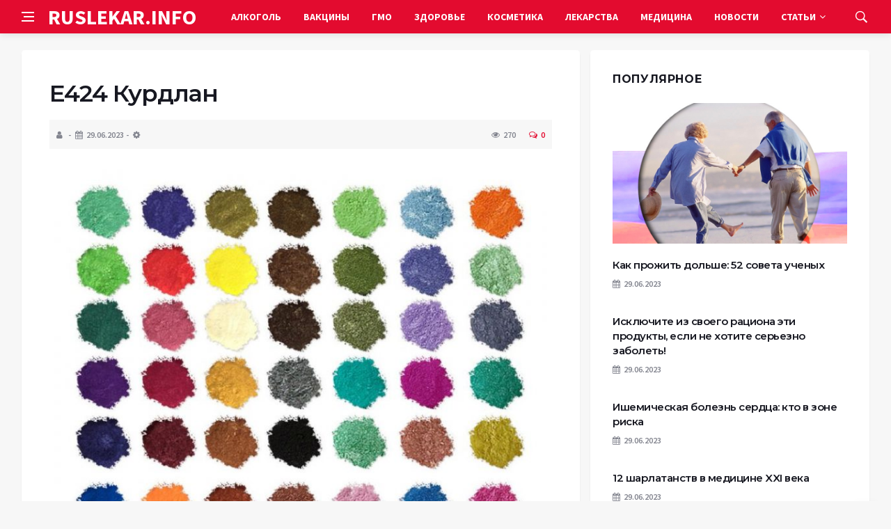

--- FILE ---
content_type: text/html; charset=UTF-8
request_url: https://ruslekar.info/E424-Kurdlan-1390.html
body_size: 12636
content:
<!DOCTYPE html>
<html lang="ru-RU">
<head>
	<meta charset="UTF-8">
	<meta http-equiv="X-UA-Compatible" content="IE=edge">
    <meta name="viewport" content="width=device-width, initial-scale=1, shrink-to-fit=no" />
	<!--[if lt IE 9]>
	<script src="//html5shiv.googlecode.com/svn/trunk/html5.js"></script>
	<![endif]-->
	<title>E424 Курдлан &#8212; Новости медицины: вред медицины, прививок, ГМО</title>
<meta name='robots' content='max-image-preview:large' />
<style id='wp-img-auto-sizes-contain-inline-css' type='text/css'>
img:is([sizes=auto i],[sizes^="auto," i]){contain-intrinsic-size:3000px 1500px}
/*# sourceURL=wp-img-auto-sizes-contain-inline-css */
</style>
<style id='wp-block-library-inline-css' type='text/css'>
:root{--wp-block-synced-color:#7a00df;--wp-block-synced-color--rgb:122,0,223;--wp-bound-block-color:var(--wp-block-synced-color);--wp-editor-canvas-background:#ddd;--wp-admin-theme-color:#007cba;--wp-admin-theme-color--rgb:0,124,186;--wp-admin-theme-color-darker-10:#006ba1;--wp-admin-theme-color-darker-10--rgb:0,107,160.5;--wp-admin-theme-color-darker-20:#005a87;--wp-admin-theme-color-darker-20--rgb:0,90,135;--wp-admin-border-width-focus:2px}@media (min-resolution:192dpi){:root{--wp-admin-border-width-focus:1.5px}}.wp-element-button{cursor:pointer}:root .has-very-light-gray-background-color{background-color:#eee}:root .has-very-dark-gray-background-color{background-color:#313131}:root .has-very-light-gray-color{color:#eee}:root .has-very-dark-gray-color{color:#313131}:root .has-vivid-green-cyan-to-vivid-cyan-blue-gradient-background{background:linear-gradient(135deg,#00d084,#0693e3)}:root .has-purple-crush-gradient-background{background:linear-gradient(135deg,#34e2e4,#4721fb 50%,#ab1dfe)}:root .has-hazy-dawn-gradient-background{background:linear-gradient(135deg,#faaca8,#dad0ec)}:root .has-subdued-olive-gradient-background{background:linear-gradient(135deg,#fafae1,#67a671)}:root .has-atomic-cream-gradient-background{background:linear-gradient(135deg,#fdd79a,#004a59)}:root .has-nightshade-gradient-background{background:linear-gradient(135deg,#330968,#31cdcf)}:root .has-midnight-gradient-background{background:linear-gradient(135deg,#020381,#2874fc)}:root{--wp--preset--font-size--normal:16px;--wp--preset--font-size--huge:42px}.has-regular-font-size{font-size:1em}.has-larger-font-size{font-size:2.625em}.has-normal-font-size{font-size:var(--wp--preset--font-size--normal)}.has-huge-font-size{font-size:var(--wp--preset--font-size--huge)}.has-text-align-center{text-align:center}.has-text-align-left{text-align:left}.has-text-align-right{text-align:right}.has-fit-text{white-space:nowrap!important}#end-resizable-editor-section{display:none}.aligncenter{clear:both}.items-justified-left{justify-content:flex-start}.items-justified-center{justify-content:center}.items-justified-right{justify-content:flex-end}.items-justified-space-between{justify-content:space-between}.screen-reader-text{border:0;clip-path:inset(50%);height:1px;margin:-1px;overflow:hidden;padding:0;position:absolute;width:1px;word-wrap:normal!important}.screen-reader-text:focus{background-color:#ddd;clip-path:none;color:#444;display:block;font-size:1em;height:auto;left:5px;line-height:normal;padding:15px 23px 14px;text-decoration:none;top:5px;width:auto;z-index:100000}html :where(.has-border-color){border-style:solid}html :where([style*=border-top-color]){border-top-style:solid}html :where([style*=border-right-color]){border-right-style:solid}html :where([style*=border-bottom-color]){border-bottom-style:solid}html :where([style*=border-left-color]){border-left-style:solid}html :where([style*=border-width]){border-style:solid}html :where([style*=border-top-width]){border-top-style:solid}html :where([style*=border-right-width]){border-right-style:solid}html :where([style*=border-bottom-width]){border-bottom-style:solid}html :where([style*=border-left-width]){border-left-style:solid}html :where(img[class*=wp-image-]){height:auto;max-width:100%}:where(figure){margin:0 0 1em}html :where(.is-position-sticky){--wp-admin--admin-bar--position-offset:var(--wp-admin--admin-bar--height,0px)}@media screen and (max-width:600px){html :where(.is-position-sticky){--wp-admin--admin-bar--position-offset:0px}}

/*# sourceURL=wp-block-library-inline-css */
</style><style id='global-styles-inline-css' type='text/css'>
:root{--wp--preset--aspect-ratio--square: 1;--wp--preset--aspect-ratio--4-3: 4/3;--wp--preset--aspect-ratio--3-4: 3/4;--wp--preset--aspect-ratio--3-2: 3/2;--wp--preset--aspect-ratio--2-3: 2/3;--wp--preset--aspect-ratio--16-9: 16/9;--wp--preset--aspect-ratio--9-16: 9/16;--wp--preset--color--black: #000000;--wp--preset--color--cyan-bluish-gray: #abb8c3;--wp--preset--color--white: #ffffff;--wp--preset--color--pale-pink: #f78da7;--wp--preset--color--vivid-red: #cf2e2e;--wp--preset--color--luminous-vivid-orange: #ff6900;--wp--preset--color--luminous-vivid-amber: #fcb900;--wp--preset--color--light-green-cyan: #7bdcb5;--wp--preset--color--vivid-green-cyan: #00d084;--wp--preset--color--pale-cyan-blue: #8ed1fc;--wp--preset--color--vivid-cyan-blue: #0693e3;--wp--preset--color--vivid-purple: #9b51e0;--wp--preset--gradient--vivid-cyan-blue-to-vivid-purple: linear-gradient(135deg,rgb(6,147,227) 0%,rgb(155,81,224) 100%);--wp--preset--gradient--light-green-cyan-to-vivid-green-cyan: linear-gradient(135deg,rgb(122,220,180) 0%,rgb(0,208,130) 100%);--wp--preset--gradient--luminous-vivid-amber-to-luminous-vivid-orange: linear-gradient(135deg,rgb(252,185,0) 0%,rgb(255,105,0) 100%);--wp--preset--gradient--luminous-vivid-orange-to-vivid-red: linear-gradient(135deg,rgb(255,105,0) 0%,rgb(207,46,46) 100%);--wp--preset--gradient--very-light-gray-to-cyan-bluish-gray: linear-gradient(135deg,rgb(238,238,238) 0%,rgb(169,184,195) 100%);--wp--preset--gradient--cool-to-warm-spectrum: linear-gradient(135deg,rgb(74,234,220) 0%,rgb(151,120,209) 20%,rgb(207,42,186) 40%,rgb(238,44,130) 60%,rgb(251,105,98) 80%,rgb(254,248,76) 100%);--wp--preset--gradient--blush-light-purple: linear-gradient(135deg,rgb(255,206,236) 0%,rgb(152,150,240) 100%);--wp--preset--gradient--blush-bordeaux: linear-gradient(135deg,rgb(254,205,165) 0%,rgb(254,45,45) 50%,rgb(107,0,62) 100%);--wp--preset--gradient--luminous-dusk: linear-gradient(135deg,rgb(255,203,112) 0%,rgb(199,81,192) 50%,rgb(65,88,208) 100%);--wp--preset--gradient--pale-ocean: linear-gradient(135deg,rgb(255,245,203) 0%,rgb(182,227,212) 50%,rgb(51,167,181) 100%);--wp--preset--gradient--electric-grass: linear-gradient(135deg,rgb(202,248,128) 0%,rgb(113,206,126) 100%);--wp--preset--gradient--midnight: linear-gradient(135deg,rgb(2,3,129) 0%,rgb(40,116,252) 100%);--wp--preset--font-size--small: 13px;--wp--preset--font-size--medium: 20px;--wp--preset--font-size--large: 36px;--wp--preset--font-size--x-large: 42px;--wp--preset--spacing--20: 0.44rem;--wp--preset--spacing--30: 0.67rem;--wp--preset--spacing--40: 1rem;--wp--preset--spacing--50: 1.5rem;--wp--preset--spacing--60: 2.25rem;--wp--preset--spacing--70: 3.38rem;--wp--preset--spacing--80: 5.06rem;--wp--preset--shadow--natural: 6px 6px 9px rgba(0, 0, 0, 0.2);--wp--preset--shadow--deep: 12px 12px 50px rgba(0, 0, 0, 0.4);--wp--preset--shadow--sharp: 6px 6px 0px rgba(0, 0, 0, 0.2);--wp--preset--shadow--outlined: 6px 6px 0px -3px rgb(255, 255, 255), 6px 6px rgb(0, 0, 0);--wp--preset--shadow--crisp: 6px 6px 0px rgb(0, 0, 0);}:where(.is-layout-flex){gap: 0.5em;}:where(.is-layout-grid){gap: 0.5em;}body .is-layout-flex{display: flex;}.is-layout-flex{flex-wrap: wrap;align-items: center;}.is-layout-flex > :is(*, div){margin: 0;}body .is-layout-grid{display: grid;}.is-layout-grid > :is(*, div){margin: 0;}:where(.wp-block-columns.is-layout-flex){gap: 2em;}:where(.wp-block-columns.is-layout-grid){gap: 2em;}:where(.wp-block-post-template.is-layout-flex){gap: 1.25em;}:where(.wp-block-post-template.is-layout-grid){gap: 1.25em;}.has-black-color{color: var(--wp--preset--color--black) !important;}.has-cyan-bluish-gray-color{color: var(--wp--preset--color--cyan-bluish-gray) !important;}.has-white-color{color: var(--wp--preset--color--white) !important;}.has-pale-pink-color{color: var(--wp--preset--color--pale-pink) !important;}.has-vivid-red-color{color: var(--wp--preset--color--vivid-red) !important;}.has-luminous-vivid-orange-color{color: var(--wp--preset--color--luminous-vivid-orange) !important;}.has-luminous-vivid-amber-color{color: var(--wp--preset--color--luminous-vivid-amber) !important;}.has-light-green-cyan-color{color: var(--wp--preset--color--light-green-cyan) !important;}.has-vivid-green-cyan-color{color: var(--wp--preset--color--vivid-green-cyan) !important;}.has-pale-cyan-blue-color{color: var(--wp--preset--color--pale-cyan-blue) !important;}.has-vivid-cyan-blue-color{color: var(--wp--preset--color--vivid-cyan-blue) !important;}.has-vivid-purple-color{color: var(--wp--preset--color--vivid-purple) !important;}.has-black-background-color{background-color: var(--wp--preset--color--black) !important;}.has-cyan-bluish-gray-background-color{background-color: var(--wp--preset--color--cyan-bluish-gray) !important;}.has-white-background-color{background-color: var(--wp--preset--color--white) !important;}.has-pale-pink-background-color{background-color: var(--wp--preset--color--pale-pink) !important;}.has-vivid-red-background-color{background-color: var(--wp--preset--color--vivid-red) !important;}.has-luminous-vivid-orange-background-color{background-color: var(--wp--preset--color--luminous-vivid-orange) !important;}.has-luminous-vivid-amber-background-color{background-color: var(--wp--preset--color--luminous-vivid-amber) !important;}.has-light-green-cyan-background-color{background-color: var(--wp--preset--color--light-green-cyan) !important;}.has-vivid-green-cyan-background-color{background-color: var(--wp--preset--color--vivid-green-cyan) !important;}.has-pale-cyan-blue-background-color{background-color: var(--wp--preset--color--pale-cyan-blue) !important;}.has-vivid-cyan-blue-background-color{background-color: var(--wp--preset--color--vivid-cyan-blue) !important;}.has-vivid-purple-background-color{background-color: var(--wp--preset--color--vivid-purple) !important;}.has-black-border-color{border-color: var(--wp--preset--color--black) !important;}.has-cyan-bluish-gray-border-color{border-color: var(--wp--preset--color--cyan-bluish-gray) !important;}.has-white-border-color{border-color: var(--wp--preset--color--white) !important;}.has-pale-pink-border-color{border-color: var(--wp--preset--color--pale-pink) !important;}.has-vivid-red-border-color{border-color: var(--wp--preset--color--vivid-red) !important;}.has-luminous-vivid-orange-border-color{border-color: var(--wp--preset--color--luminous-vivid-orange) !important;}.has-luminous-vivid-amber-border-color{border-color: var(--wp--preset--color--luminous-vivid-amber) !important;}.has-light-green-cyan-border-color{border-color: var(--wp--preset--color--light-green-cyan) !important;}.has-vivid-green-cyan-border-color{border-color: var(--wp--preset--color--vivid-green-cyan) !important;}.has-pale-cyan-blue-border-color{border-color: var(--wp--preset--color--pale-cyan-blue) !important;}.has-vivid-cyan-blue-border-color{border-color: var(--wp--preset--color--vivid-cyan-blue) !important;}.has-vivid-purple-border-color{border-color: var(--wp--preset--color--vivid-purple) !important;}.has-vivid-cyan-blue-to-vivid-purple-gradient-background{background: var(--wp--preset--gradient--vivid-cyan-blue-to-vivid-purple) !important;}.has-light-green-cyan-to-vivid-green-cyan-gradient-background{background: var(--wp--preset--gradient--light-green-cyan-to-vivid-green-cyan) !important;}.has-luminous-vivid-amber-to-luminous-vivid-orange-gradient-background{background: var(--wp--preset--gradient--luminous-vivid-amber-to-luminous-vivid-orange) !important;}.has-luminous-vivid-orange-to-vivid-red-gradient-background{background: var(--wp--preset--gradient--luminous-vivid-orange-to-vivid-red) !important;}.has-very-light-gray-to-cyan-bluish-gray-gradient-background{background: var(--wp--preset--gradient--very-light-gray-to-cyan-bluish-gray) !important;}.has-cool-to-warm-spectrum-gradient-background{background: var(--wp--preset--gradient--cool-to-warm-spectrum) !important;}.has-blush-light-purple-gradient-background{background: var(--wp--preset--gradient--blush-light-purple) !important;}.has-blush-bordeaux-gradient-background{background: var(--wp--preset--gradient--blush-bordeaux) !important;}.has-luminous-dusk-gradient-background{background: var(--wp--preset--gradient--luminous-dusk) !important;}.has-pale-ocean-gradient-background{background: var(--wp--preset--gradient--pale-ocean) !important;}.has-electric-grass-gradient-background{background: var(--wp--preset--gradient--electric-grass) !important;}.has-midnight-gradient-background{background: var(--wp--preset--gradient--midnight) !important;}.has-small-font-size{font-size: var(--wp--preset--font-size--small) !important;}.has-medium-font-size{font-size: var(--wp--preset--font-size--medium) !important;}.has-large-font-size{font-size: var(--wp--preset--font-size--large) !important;}.has-x-large-font-size{font-size: var(--wp--preset--font-size--x-large) !important;}
/*# sourceURL=global-styles-inline-css */
</style>

<style id='classic-theme-styles-inline-css' type='text/css'>
/*! This file is auto-generated */
.wp-block-button__link{color:#fff;background-color:#32373c;border-radius:9999px;box-shadow:none;text-decoration:none;padding:calc(.667em + 2px) calc(1.333em + 2px);font-size:1.125em}.wp-block-file__button{background:#32373c;color:#fff;text-decoration:none}
/*# sourceURL=/wp-includes/css/classic-themes.min.css */
</style>
<link rel='stylesheet' id='bs-css' href='https://ruslekar.info/wp-content/themes/Default/css/bootstrap.min.css?ver=6.9' type='text/css' media='all' />
<link rel='stylesheet' id='main-css' href='https://ruslekar.info/wp-content/themes/Default/css/style.css?1769022903&#038;ver=6.9' type='text/css' media='all' />
<link rel='stylesheet' id='en-css' href='https://ruslekar.info/wp-content/themes/Default/css/engine.css?1769022903&#038;ver=6.9' type='text/css' media='all' />
<link rel='stylesheet' id='fc-css' href='https://ruslekar.info/wp-content/themes/Default/css/font-icons.css?ver=6.9' type='text/css' media='all' />
<link rel='stylesheet' id='aw-css' href='//maxcdn_bootstrapcdn_com/font-awesome/4_7_0/css/font-awesome_min_cssver=4.7.0&#038;ver=6.9' type='text/css' media='all' />
<link rel="canonical" href="https://ruslekar.info/e424-kurdlan-1390.html" />
	   <link href='https://fonts.googleapis.com/css?family=Montserrat:400,600,700%7CSource+Sans+Pro:400,600,700' rel='stylesheet'>
	
  
<!-- Yandex.RTB -->
<script>window.yaContextCb=window.yaContextCb||[]</script>
<script src="https://yandex.ru/ads/system/context.js" async></script>

</head>

<body class="wp-singular post-template-default single single-post postid-26384 single-format-standard wp-theme-Default bg-light style-default style-rounded">
<div class="content-overlay"></div>

<header class="sidenav" id="sidenav">
	<div class="sidenav__close">
		<button class="sidenav__close-button" id="sidenav__close-button" aria-label="закрыть"><i class="ui-close sidenav__close-icon"></i></button>
	</div>
	<nav class="sidenav__menu-container">
		<ul id="top-nav-ul" class="sidenav__menu slide-menu" role="menubar"><li id="menu-item-18548" class="menu-item menu-item-type-taxonomy menu-item-object-category menu-item-18548"><a href="https://ruslekar.info/category/alkogol">Алкоголь</a></li>
<li id="menu-item-18550" class="menu-item menu-item-type-taxonomy menu-item-object-category menu-item-18550"><a href="https://ruslekar.info/category/vaktsini">Вакцины</a></li>
<li id="menu-item-18551" class="menu-item menu-item-type-taxonomy menu-item-object-category menu-item-18551"><a href="https://ruslekar.info/category/gmo">ГМО</a></li>
<li id="menu-item-18552" class="menu-item menu-item-type-taxonomy menu-item-object-category menu-item-18552"><a href="https://ruslekar.info/category/health">Здоровье</a></li>
<li id="menu-item-18554" class="menu-item menu-item-type-taxonomy menu-item-object-category menu-item-18554"><a href="https://ruslekar.info/category/kosmetika">Косметика</a></li>
<li id="menu-item-18556" class="menu-item menu-item-type-taxonomy menu-item-object-category menu-item-18556"><a href="https://ruslekar.info/category/lekarstva">Лекарства</a></li>
<li id="menu-item-18557" class="menu-item menu-item-type-taxonomy menu-item-object-category menu-item-18557"><a href="https://ruslekar.info/category/meditsina-html">Медицина</a></li>
<li id="menu-item-18558" class="menu-item menu-item-type-taxonomy menu-item-object-category menu-item-18558"><a href="https://ruslekar.info/category/news">Новости</a></li>
<li id="menu-item-18562" class="menu-item menu-item-type-custom menu-item-object-custom menu-item-has-children dropdown show-on-hover menu-item-18562"><a href="#">Статьи <b class="caret"><i class="fa fa-angle-down" aria-hidden="true"></i></b></a>
<ul class="dropdown-menu">
	<li id="menu-item-18553" class="menu-item menu-item-type-taxonomy menu-item-object-category menu-item-18553"><a href="https://ruslekar.info/category/books">Книги</a></li>
	<li id="menu-item-18555" class="menu-item menu-item-type-taxonomy menu-item-object-category menu-item-18555"><a href="https://ruslekar.info/category/kurenie">Курение</a></li>
	<li id="menu-item-18560" class="menu-item menu-item-type-taxonomy menu-item-object-category current-post-ancestor current-menu-parent current-post-parent menu-item-18560"><a href="https://ruslekar.info/category/pishhevye-dobavki">Пищевые добавки</a></li>
	<li id="menu-item-18559" class="menu-item menu-item-type-taxonomy menu-item-object-category menu-item-18559"><a href="https://ruslekar.info/category/opasnaya-eda">Опасная Еда</a></li>
</ul>
</li>
</ul>	</nav>




</header>

<main class="main oh" id="main">
	<header class="nav">
		<div class="nav__holder nav--sticky">
			<div class="container relative">
				<div class="flex-parent">
					<button class="nav-icon-toggle" id="nav-icon-toggle" aria-label="Open side menu">
					<span class="nav-icon-toggle__box"><span class="nav-icon-toggle__inner"></span></span>
					</button> 
					<a href="/" class="logo" style="color: #fff;"><div id="custom_html-5" class="widget_text header-2 widget widget_custom_html"><div class="textwidget custom-html-widget">RUSLEKAR.INFO</div></div>
</a>
					<nav class="flex-child nav__wrap main-menu">

<ul id="top-nav-ul" class="nav__menu top-menu" role="menubar"><li class="menu-item menu-item-type-taxonomy menu-item-object-category menu-item-18548"><a href="https://ruslekar.info/category/alkogol">Алкоголь</a></li>
<li class="menu-item menu-item-type-taxonomy menu-item-object-category menu-item-18550"><a href="https://ruslekar.info/category/vaktsini">Вакцины</a></li>
<li class="menu-item menu-item-type-taxonomy menu-item-object-category menu-item-18551"><a href="https://ruslekar.info/category/gmo">ГМО</a></li>
<li class="menu-item menu-item-type-taxonomy menu-item-object-category menu-item-18552"><a href="https://ruslekar.info/category/health">Здоровье</a></li>
<li class="menu-item menu-item-type-taxonomy menu-item-object-category menu-item-18554"><a href="https://ruslekar.info/category/kosmetika">Косметика</a></li>
<li class="menu-item menu-item-type-taxonomy menu-item-object-category menu-item-18556"><a href="https://ruslekar.info/category/lekarstva">Лекарства</a></li>
<li class="menu-item menu-item-type-taxonomy menu-item-object-category menu-item-18557"><a href="https://ruslekar.info/category/meditsina-html">Медицина</a></li>
<li class="menu-item menu-item-type-taxonomy menu-item-object-category menu-item-18558"><a href="https://ruslekar.info/category/news">Новости</a></li>
<li class="menu-item menu-item-type-custom menu-item-object-custom menu-item-has-children dropdown show-on-hover menu-item-18562"><a href="#">Статьи <b class="caret"><i class="fa fa-angle-down" aria-hidden="true"></i></b></a>
<ul class="dropdown-menu">
	<li class="menu-item menu-item-type-taxonomy menu-item-object-category menu-item-18553"><a href="https://ruslekar.info/category/books">Книги</a></li>
	<li class="menu-item menu-item-type-taxonomy menu-item-object-category menu-item-18555"><a href="https://ruslekar.info/category/kurenie">Курение</a></li>
	<li class="menu-item menu-item-type-taxonomy menu-item-object-category current-post-ancestor current-menu-parent current-post-parent menu-item-18560"><a href="https://ruslekar.info/category/pishhevye-dobavki">Пищевые добавки</a></li>
	<li class="menu-item menu-item-type-taxonomy menu-item-object-category menu-item-18559"><a href="https://ruslekar.info/category/opasnaya-eda">Опасная Еда</a></li>
</ul>
</li>
</ul>

						
					</nav>
					<div class="nav__right">
						<div class="nav__right-item nav__search">
							<a href="#" class="nav__search-trigger" id="nav__search-trigger"><i class="ui-search nav__search-trigger-icon"></i></a>
                            <div class="nav__search-box" id="nav__search-box">
	<form role="search" method="get" class="nav__search-form" action="https://ruslekar.info/">
	  <input type="text" placeholder="Поиск по сайту ..."  class="nav__search-input" value="" name="s" />					
      <button type="submit" class="search-button btn btn-lg btn-color btn-button"><i class="ui-search nav__search-icon"></i></button>
	</form>
</div>						</div>
					</div>
				</div>
			</div>
		</div>
	</header>
	

	<div class="container">
		<div class="breadcrumbs main-bread">
			<div class="speedbar main-title"><a href="/"><div id="custom_html-4" class="widget_text widget widget_custom_html"><div class="textwidget custom-html-widget"></div></div>
</a></div>
		</div>
	</div>

<div class="container">
 <div class="breadcrumbs">
   <div class="speedbar">
       		
    </div>
  </div>
</div>


<main class="main oh" id="main">
	<div class="main-container container" id="main-container">
	   <div class="row">
		 <div class="col-lg-8 blog__content mb-72">
				
           <div class="content-box">
	         <article class="entry mb-0">
		      <div class="single-post__entry-header entry__header">
			   <h1 class="single-post__entry-title mt-0">E424 Курдлан</h1>
			   <div class="entry__meta-holder" style="background:#f7f7f7;padding:10px">
				 <ul class="entry__meta">
					<li class="entry__meta-date"><i class="fa fa-user"></i></li>
					<li class="entry__meta-date"><i class="fa fa-calendar"></i>29.06.2023</li>
					<li class="entry__meta-date"><i class="fa fa-cog"></i> </li>
				 </ul>
				 <ul class="entry__meta">
					<li class="entry__meta-views"><i class="ui-eye"></i><span>270</span></li>
					<li class="entry__meta-comments"><a href="#com-list"><i class="ui-chat-empty"></i>0</a></li>
				 </ul>
			  </div>
		  </div>

         <!--реклама-->
		            <!--/реклама-->

		 <div class="entry__article-wrap">
			<div class="entry__article">
				<div class="full_story">
                  <!---->
                   <!--реклама в теле поста-->
<p><img fetchpriority="high" decoding="async" src="https://ruslekar.info/wp-content/uploads/2023/06/h009bd20e37de4a6a9ae2f560fb05fd1ch-768x768-1-1-1-1-1.jpg" alt="" width="768" height="768" class="alignnone size-full wp-image-29590" srcset="https://ruslekar.info/wp-content/uploads/2023/06/h009bd20e37de4a6a9ae2f560fb05fd1ch-768x768-1-1-1-1-1.jpg 768w, https://ruslekar.info/wp-content/uploads/2023/06/h009bd20e37de4a6a9ae2f560fb05fd1ch-768x768-1-1-1-1-1-300x300.jpg 300w, https://ruslekar.info/wp-content/uploads/2023/06/h009bd20e37de4a6a9ae2f560fb05fd1ch-768x768-1-1-1-1-1-150x150.jpg 150w" sizes="(max-width: 768px) 100vw, 768px" /></p>
<p>Курдлан (Curdlan, E424) &mdash; высокомолекулярный полимер глюкозы.</p>
<p>Белый порошок без запаха. Химическая формула (C6H10O5)N.</p>
<p>Вырабатывается непатогенными бактериями Alcaligenes faecalis.</p>
<p>Курдлан используется в производстве геля.</p>        
<p>В настоящее время пищевой стабилизатор E424 Курдлан не применяется в  производственных процессах пищевой промышленности. Связано это, в первую  очередь, с химическим составом и свойствами пищевого стабилизатора E424  Курдлан. Органически активное соединение курдлан, входящее в состав  стабилизатора Е424, представляет собой полисахарид или полимер глюкозы.  По своей структуре пищевой стабилизатор E424 Курдлан напоминает белое  порошкообразное вещество.</p>
<p>Пищевой стабилизатор E424 Курдлан причисляют к группе соединений  природного происхождения. В естественной среде обитания курдлан или  стабилизатор Е424 вырабатывают бактерии Alcaligenes faecalis, которые  отнесены к непатогенным видам микроорганизмов. Отличительные свойства  пищевого стабилизатора E424 Курдлан не позволяют использовать химическое  соединение в пищевой промышленности.</p>
<h2><strong>Вред пищевого стабилизатор E424 Курдлан&nbsp;</strong></h2>
<p>Вред пищевого стабилизатор E424 Курдлан имеет настолько серьезные  последствия для человеческого организма, что специалисты приняли решение  об исключении пищевой добавки из списка разрешенных к использованию в  пищевой промышленности химических соединений. В настоящее время пищевой  стабилизатор E424 Курдлан не используют в большинстве мировых  государств.</p>
<p>Однако, до того момента как вред пищевого стабилизатора E424 Курдлан  был научно обоснован и доказан, производители продуктов питания  использовали химическое соединение в качестве загустителя и  формообразователя, т.е. вещества, которое придает готовому изделию  необходимую консистенцию. По своей структуре пищевой стабилизатор E424  Курдлан представляет собой сыпучее порошкообразное вещество, которое не  имеет ярко выраженного вкуса или запаха.</p>
<p>Хотя курдлан не задерживается в организме человека, т.е. не  расщепляется в желудке и не всасывается в кровь, пищевая добавка наносит  существенный урон организму человека. Пищевой стабилизатор E424 Курдлан  не растворяется в водных и спиртосодержащих растворах. Однако вещество  отлично смешивается с щелочами. Пищевой стабилизатор E424 Курдлан  использовали ранее для того, чтобы добиться гелевидной формы готового  изделия.</p>
<p>Несмотря на то, что мировое сообщество единогласно приняло решение об  исключении пищевого стабилизатора E424 Курдлан из состава продукции  продовольственного назначения, некоторые недобросовестные производители  продуктов питания продолжают использовать небезопасное для жизни и  здоровья человека вещество в качестве стабилизатора, укрепляющего, а  также желатинирующего агента и к тому же загустителя.</p>
<p>В результате температурного воздействия и нагревания суспензии,  содержащую в своем составе всего два компонента воду и курдлан до 55С,  раствор изменяет цвет и становится абсолютно прозрачным. При охлаждении  аналогичного раствора образуется гель, который обладает колоссальной  устойчивость к воздействию внешних факторов, что и использовали  производители продуктов питания в производственном процессе.</p>
</p>
                </div>
				<div class="entry__tags clearfixnewline">
                   				</div>
				<script src="https://yastatic.net/share2/share.js"></script>
<div class="ya-share2" style="margin: 35px 0px 0px -25px" data-curtain data-size="l" data-services="vkontakte,facebook,odnoklassniki,telegram,twitter,viber,whatsapp,moimir,linkedin,lj,reddit"></div>			</div>
		</div>

		<!--реклама-->
		        <!--/реклама-->
		
		<nav class="entry-navigation">
			<div class="clearfix">
				<div class="entry-navigation--left">
					<i class="ui-arrow-left"></i>
					<span class="entry-navigation__label">Предыдущая новость</span>
					<div class="entry-navigation__link">
                        <a href="https://ruslekar.info/e429-peptoni-1393.html" rel="prev">E429 Пептоны</a> 
					</div>
				</div>
				<div class="entry-navigation--right">
					<span class="entry-navigation__label">Следующая новость</span>
					<i class="ui-arrow-right"></i>
					<div class="entry-navigation__link">
						<a href="https://ruslekar.info/e1510-etanol-1759.html" rel="next"> E1510 Этанол</a> 
					</div>
				</div>
			</div>
		</nav>

	<section class="section related-posts mt-40 mb-0">
			<div class="title-wrap title-wrap--line title-wrap--pr">
				<h3 class="section-title"><i class="fa fa-random"></i> Вам также может быть интересно</h3>
			</div>
			<div class="column-count-2">


			
          
    <article class="entry thumb--size-1">
	<div class="entry__img-holder thumb__img-holder related_img">
<img src="https://ruslekar.info/wp-content/uploads/2023/06/kisspng-natamycin-food-additive-preservative-nisin-5bf89ea344a6d2.7744649115430201952812.jpg" class="entry__img thumb_cat" alt="E234 Низин" />
		<div class="bottom-gradient"></div>
		<div class="thumb-text-holder">
			<h2 class="thumb-entry-title"><a href="https://ruslekar.info/e234-nizin-904.html">E234 Низин</a></h2>
		</div>
		<a href="https://ruslekar.info/e234-nizin-904.html" class="thumb-url"></a>
	</div>
</article>
          
     
			
          
    <article class="entry thumb--size-1">
	<div class="entry__img-holder thumb__img-holder related_img">
<img src="https://ruslekar.info/wp-content/uploads/2023/06/00-1.jpg" class="entry__img thumb_cat" alt="E175 Золото" />
		<div class="bottom-gradient"></div>
		<div class="thumb-text-holder">
			<h2 class="thumb-entry-title"><a href="https://ruslekar.info/e175-zoloto-793.html">E175 Золото</a></h2>
		</div>
		<a href="https://ruslekar.info/e175-zoloto-793.html" class="thumb-url"></a>
	</div>
</article>
          
     
			
          
    <article class="entry thumb--size-1">
	<div class="entry__img-holder thumb__img-holder related_img">
<img src="https://ruslekar.info/wp-content/uploads/2023/06/c3e009fe3ac8b0b557d26e272e1ce358.jpg" class="entry__img thumb_cat" alt="E181 Таннин" />
		<div class="bottom-gradient"></div>
		<div class="thumb-text-holder">
			<h2 class="thumb-entry-title"><a href="https://ruslekar.info/e181-tannin-795.html">E181 Таннин</a></h2>
		</div>
		<a href="https://ruslekar.info/e181-tannin-795.html" class="thumb-url"></a>
	</div>
</article>
          
     
			
          
    <article class="entry thumb--size-1">
	<div class="entry__img-holder thumb__img-holder related_img">
<img src="https://ruslekar.info/wp-content/uploads/2023/06/s-l400.jpg" class="entry__img thumb_cat" alt="E123 Амарант" />
		<div class="bottom-gradient"></div>
		<div class="thumb-text-holder">
			<h2 class="thumb-entry-title"><a href="https://ruslekar.info/e123-amarant-737.html">E123 Амарант</a></h2>
		</div>
		<a href="https://ruslekar.info/e123-amarant-737.html" class="thumb-url"></a>
	</div>
</article>
          
     
			
          
    <article class="entry thumb--size-1">
	<div class="entry__img-holder thumb__img-holder related_img">
<img src="https://ruslekar.info/wp-content/uploads/2023/06/9f4382100832639.y3jvccw4mtmsnjm2ldg0lda.jpg" class="entry__img thumb_cat" alt="E164 Шафран" />
		<div class="bottom-gradient"></div>
		<div class="thumb-text-holder">
			<h2 class="thumb-entry-title"><a href="https://ruslekar.info/e164-shafran-785.html">E164 Шафран</a></h2>
		</div>
		<a href="https://ruslekar.info/e164-shafran-785.html" class="thumb-url"></a>
	</div>
</article>
          
     
			
          
    <article class="entry thumb--size-1">
	<div class="entry__img-holder thumb__img-holder related_img">
<img src="https://ruslekar.info/wp-content/uploads/2023/06/blobid1566215709802.jpg" class="entry__img thumb_cat" alt="E174 Серебро" />
		<div class="bottom-gradient"></div>
		<div class="thumb-text-holder">
			<h2 class="thumb-entry-title"><a href="https://ruslekar.info/e174-serebro-792.html">E174 Серебро</a></h2>
		</div>
		<a href="https://ruslekar.info/e174-serebro-792.html" class="thumb-url"></a>
	</div>
</article>
          
     
			
          
    <article class="entry thumb--size-1">
	<div class="entry__img-holder thumb__img-holder related_img">
<img src="https://ruslekar.info/wp-content/uploads/2023/06/lutein_molecule_spacefill-2048x661-1.png" class="entry__img thumb_cat" alt="E161b Лютеин" />
		<div class="bottom-gradient"></div>
		<div class="thumb-text-holder">
			<h2 class="thumb-entry-title"><a href="https://ruslekar.info/e161b-lyutein-774.html">E161b Лютеин</a></h2>
		</div>
		<a href="https://ruslekar.info/e161b-lyutein-774.html" class="thumb-url"></a>
	</div>
</article>
          
     
			
          
    <article class="entry thumb--size-1">
	<div class="entry__img-holder thumb__img-holder related_img">
<img src="https://ruslekar.info/wp-content/uploads/2023/06/lycopene.jpg" class="entry__img thumb_cat" alt="E160d Ликопин" />
		<div class="bottom-gradient"></div>
		<div class="thumb-text-holder">
			<h2 class="thumb-entry-title"><a href="https://ruslekar.info/e160d-likopin-765.html">E160d Ликопин</a></h2>
		</div>
		<a href="https://ruslekar.info/e160d-likopin-765.html" class="thumb-url"></a>
	</div>
</article>
          
     
			
          
    <article class="entry thumb--size-1">
	<div class="entry__img-holder thumb__img-holder related_img">
<img src="https://ruslekar.info/wp-content/uploads/2023/06/tartrazin-1.jpg" class="entry__img thumb_cat" alt="E102 Тартразин &#8212; пищевая добавка" />
		<div class="bottom-gradient"></div>
		<div class="thumb-text-holder">
			<h2 class="thumb-entry-title"><a href="https://ruslekar.info/e102-tartrazin-726.html">E102 Тартразин &#8212; пищевая добавка</a></h2>
		</div>
		<a href="https://ruslekar.info/e102-tartrazin-726.html" class="thumb-url"></a>
	</div>
</article>
          
     
			
          
    <article class="entry thumb--size-1">
	<div class="entry__img-holder thumb__img-holder related_img">
<img src="https://ruslekar.info/wp-content/uploads/2023/06/0c313607b370e2b2e023a40ee2180b82.jpeg" class="entry__img thumb_cat" alt="E100 Куркумины" />
		<div class="bottom-gradient"></div>
		<div class="thumb-text-holder">
			<h2 class="thumb-entry-title"><a href="https://ruslekar.info/e100-kurkumini-724.html">E100 Куркумины</a></h2>
		</div>
		<a href="https://ruslekar.info/e100-kurkumini-724.html" class="thumb-url"></a>
	</div>
</article>
          
     
			
          
    <article class="entry thumb--size-1">
	<div class="entry__img-holder thumb__img-holder related_img">
<img src="https://ruslekar.info/wp-content/uploads/2023/06/9024696.jpg" class="entry__img thumb_cat" alt="E140 Хлорофилл" />
		<div class="bottom-gradient"></div>
		<div class="thumb-text-holder">
			<h2 class="thumb-entry-title"><a href="https://ruslekar.info/e140-hlorofill-748.html">E140 Хлорофилл</a></h2>
		</div>
		<a href="https://ruslekar.info/e140-hlorofill-748.html" class="thumb-url"></a>
	</div>
</article>
          
     
			
          
    <article class="entry thumb--size-1">
	<div class="entry__img-holder thumb__img-holder related_img">
<img src="https://ruslekar.info/wp-content/uploads/2023/06/s-l400-1.jpg" class="entry__img thumb_cat" alt="E127 Эритрозин" />
		<div class="bottom-gradient"></div>
		<div class="thumb-text-holder">
			<h2 class="thumb-entry-title"><a href="https://ruslekar.info/e127-eritrozin-740.html">E127 Эритрозин</a></h2>
		</div>
		<a href="https://ruslekar.info/e127-eritrozin-740.html" class="thumb-url"></a>
	</div>
</article>
          
     

			</div>
		</section>  </article>

	   <div class="entry-comments" id="com-list">
		   <div class="title-wrap title-wrap--line">
			<h3 class="section-title"><i class="fa fa-commenting-o"></i> Комментарии 0</h3>
		   </div>
	   </div>
	    <div id="comments">

			<div id="respond" class="comment-respond">
		<h3 id="reply-title" class="comment-reply-title">Оставить комментарий <small><a rel="nofollow" id="cancel-comment-reply-link" href="/E424-Kurdlan-1390.html#respond" style="display:none;">Отменить ответ</a></small></h3><form action="https://ruslekar.info/wp-comments-post.php" method="post" id="commentform" class="comment-form"><p class="comment-notes">Ваш email не будет опубликован.</p><div class="form-group"><label for="comment">Комментарий:</label><textarea class="form-control" id="comment" name="comment" cols="45" rows="8" required></textarea></div><div class="form-group"><label for="author">Имя</label><input class="form-control" id="author" name="author" type="text" value="" size="30" required></div>
<div class="form-group"><label for="email">Email</label><input class="form-control" id="email" name="email" type="email" value="" size="30" required></div>
<p class="comment-form-cookies-consent"><input id="wp-comment-cookies-consent" name="wp-comment-cookies-consent" type="checkbox" value="yes" /> <label for="wp-comment-cookies-consent">Сохранить моё имя, email и адрес сайта в этом браузере для последующих моих комментариев.</label></p>
<p class="form-submit"><input name="submit" type="submit" id="submit" class="btn btn-default" value="Отправить" /> <input type='hidden' name='comment_post_ID' value='26384' id='comment_post_ID' />
<input type='hidden' name='comment_parent' id='comment_parent' value='0' />
</p><p style="display: none;"><input type="hidden" id="akismet_comment_nonce" name="akismet_comment_nonce" value="b07c2d2ecd" /></p><p style="display: none !important;" class="akismet-fields-container" data-prefix="ak_"><label>&#916;<textarea name="ak_hp_textarea" cols="45" rows="8" maxlength="100"></textarea></label><input type="hidden" id="ak_js_1" name="ak_js" value="144"/><script>document.getElementById( "ak_js_1" ).setAttribute( "value", ( new Date() ).getTime() );</script></p></form>	</div><!-- #respond -->
	</div>      </div>

	</div>
    
<aside class="col-lg-4 sidebar sidebar--right">
	<aside id="custom_html-2" class="widget_text widget widget_custom_html"><div class="textwidget custom-html-widget">
	<div class=" widget-rating-posts">
		<h4 class="widget-title">Популярное</h4>


<article class="entry">

	<div class="entry__img-holder">
		<a href="https://ruslekar.info/kak-prozhit-dolshe-52-soveta-uchenih-6442.html">
			<div class="thumb-container thumb-60">

<img src="https://ruslekar.info/wp-content/uploads/2023/06/39c640dc0107f12dfa726d717f9ae447.jpg" class="entry__img thumb_cat" alt="Как прожить дольше: 52 совета ученых" />		
			</div>	

		</a>
	</div>
	<div class="entry__body">
		<div class="entry__header">
			<h2 class="entry__title"><a href="https://ruslekar.info/kak-prozhit-dolshe-52-soveta-uchenih-6442.html">Как прожить дольше: 52 совета ученых</a></h2>
			<ul class="entry__meta">
				<li class="entry__meta-date"><i class="fa fa-calendar"></i>29.06.2023</li>
			
			</ul>
		</div>
	</div>
</article>
      

	

<article class="entry">
	<div class="entry__body">
		<div class="entry__header">
			<h2 class="entry__title"><a href="https://ruslekar.info/isklyuchite-iz-svoego-ratsiona-eti-produkti-esli-ne-hotite-serezno-zabolet-6881.html">Исключите из своего рациона эти продукты, если не хотите серьезно заболеть!</a></h2>
			<ul class="entry__meta">
				<li class="entry__meta-date"><i class="fa fa-calendar"></i>29.06.2023</li>
			</ul>
		</div>
	</div>
</article>
      	

<article class="entry">
	<div class="entry__body">
		<div class="entry__header">
			<h2 class="entry__title"><a href="https://ruslekar.info/ishemicheskaya-bolezn-serdtsa-kto-v-zone-riska-6786.html">Ишемическая болезнь сердца: кто в зоне риска</a></h2>
			<ul class="entry__meta">
				<li class="entry__meta-date"><i class="fa fa-calendar"></i>29.06.2023</li>
			</ul>
		</div>
	</div>
</article>
      	

<article class="entry">
	<div class="entry__body">
		<div class="entry__header">
			<h2 class="entry__title"><a href="https://ruslekar.info/12-sharlatanstv-v-meditsine-xxi-veka-6298.html">12 шарлатанств в медицине XXI века</a></h2>
			<ul class="entry__meta">
				<li class="entry__meta-date"><i class="fa fa-calendar"></i>29.06.2023</li>
			</ul>
		</div>
	</div>
</article>
      	

<article class="entry">
	<div class="entry__body">
		<div class="entry__header">
			<h2 class="entry__title"><a href="https://ruslekar.info/chipsi-vizivayut-neobratimie-izmeneniya-v-mozge-rebenka-1541.html">Чипсы вызывают необратимые изменения в мозге ребенка</a></h2>
			<ul class="entry__meta">
				<li class="entry__meta-date"><i class="fa fa-calendar"></i>29.06.2023</li>
			</ul>
		</div>
	</div>
</article>
      	

<article class="entry">
	<div class="entry__body">
		<div class="entry__header">
			<h2 class="entry__title"><a href="https://ruslekar.info/bambukovie-roleti-i-ih-osobennosti-v-interere-3593.html">Бамбуковые ролеты от салона гардин Вернисаж</a></h2>
			<ul class="entry__meta">
				<li class="entry__meta-date"><i class="fa fa-calendar"></i>29.06.2023</li>
			</ul>
		</div>
	</div>
</article>
      	</div></div></aside>
<aside id="execphp-2" class="widget widget_execphp"><h4 class="widget-title">Реклама</h4>
			<div class="execphpwidget"><!--e3aa742a--><!--e3aa742a--><!--2dde10fc--><!--2dde10fc--></div>
		</aside>
<aside id="custom_html-3" class="widget_text widget widget_custom_html"><div class="textwidget custom-html-widget"></div></aside>
</aside>  </div>
</div>

</div>

	<footer class="footer footer--dark" id="stop_id">
		<div class="footer-soc">
			<div class="container">
				<div class="socials socials--medium mb-0 pb-0" style="float:none;margin:0 auto;display:block;width:100%">
					<script src="https://yastatic.net/share2/share.js"></script>
					<div class="ya-share2 footer-social" data-curtain data-size="l" data-services="vkontakte,facebook,odnoklassniki,telegram,twitter,viber,whatsapp,moimir,linkedin,lj,reddit"></div>				</div>
			</div>
		</div>
		<div class="container">
			<div class="footer__widgets">
				<div class="row">
					<div class="col-lg-3 col-md-6" style="-webkit-box-flex: 0; -ms-flex: 0 0 100%; flex: 0 0 100%; max-width: 100%; text-align: center;">
						<aside class="widget widget-logo">
														<div id="execphp-3" class="widget widget_execphp">			<div class="execphpwidget"><p class="mt-8 mb-0">Использование любых материалов, размещённых на сайте, разрешается при условии активной ссылки на наш сайт.</p>
<p>При копировании материалов для интернет-изданий – обязательна прямая открытая для поисковых систем гиперссылка. Ссылка должна быть размещена в независимости от полного либо частичного использования материалов. Гиперссылка (для интернет- изданий) – должна быть размещена в подзаголовке или в первом абзаце материала.</p>
<p>Все материалы, содержащиеся на веб-сайте ruslekar, защищены законом об авторском праве. Фотографии и прочие материалы являются собственностью их авторов и представлены исключительно для некоммерческого использования и ознакомления , если не указано иное. Несанкционированное использование таких материалов может нарушать закон об авторском праве, торговой марке и другие законы.</p>
<p class="copyright mb-0" style="margin-top: 0;">Учредитель: ООО «Издательская группа «Объединенная Европа».</p>
<br>
<p class="copyright mb-0" style="margin-top: 0;">Copyright &copy; 2013 - 2026, Информационный портал «Медицинская Правда». Все права защищены.</p></div>
		</div>
						</aside>
					</div>
				</div>
			</div>
		</div>
	</footer>
	
	
	<div id="back-to-top">
		<a href="#top" aria-label="Go to top"><i class="ui-arrow-up"></i></a>
	</div>
</main>

<script type='text/javascript'>
/* <![CDATA[ */
var q2w3_sidebar_options = [{"sidebar":"sidebar-1","margin_top":60,"margin_bottom":0,"stop_id":"stop_id","screen_max_width":0,"screen_max_height":0,"width_inherit":false,"refresh_interval":1500,"window_load_hook":false,"disable_mo_api":false,"widgets":["custom_html-3"]}];
/* ]]> */
</script>

<script type="speculationrules">
{"prefetch":[{"source":"document","where":{"and":[{"href_matches":"/*"},{"not":{"href_matches":["/wp-*.php","/wp-admin/*","/wp-content/uploads/*","/wp-content/*","/wp-content/plugins/*","/wp-content/themes/Default/*","/*\\?(.+)"]}},{"not":{"selector_matches":"a[rel~=\"nofollow\"]"}},{"not":{"selector_matches":".no-prefetch, .no-prefetch a"}}]},"eagerness":"conservative"}]}
</script>
<script defer type="text/javascript" src="https://ruslekar.info/wp-content/plugins/akismet/_inc/akismet-frontend.js?ver=1762974509" id="akismet-frontend-js"></script>
<script type="text/javascript" src="https://ruslekar.info/wp-content/themes/Default/js/main.js?1769022903&amp;ver=6.9" id="main1-js"></script>
<script type="text/javascript" src="https://ruslekar.info/wp-content/themes/Default/js/main2.js?1769022903&amp;ver=6.9" id="main2-js"></script>
<script type="text/javascript" src="https://ruslekar.info/wp-content/themes/Default/js/q2w3-fixed-widget.min.js?ver=6.9" id="q2-js"></script>
<script type="text/javascript" src="https://ruslekar.info/wp-content/themes/Default/js/bootstrap.min.js?ver=6.9" id="bootstrap-js"></script>
<script type="text/javascript" src="https://ruslekar.info/wp-content/themes/Default/js/easing.min.js?ver=6.9" id="es-js"></script>
<script type="text/javascript" src="https://ruslekar.info/wp-content/themes/Default/js/owl-carousel.min.js?ver=6.9" id="ow-js"></script>
<script type="text/javascript" src="https://ruslekar.info/wp-content/themes/Default/js/jquery.newsTicker.min.js?ver=6.9" id="jn-js"></script>
<script type="text/javascript" src="https://ruslekar.info/wp-content/themes/Default/js/modernizr.min.js?ver=6.9" id="md-js"></script>
<script type="text/javascript" src="https://ruslekar.info/wp-content/themes/Default/js/flickity.pkgd.min.js?ver=6.9" id="fl-js"></script>
<script type="text/javascript" src="https://ruslekar.info/wp-content/themes/Default/js/scripts.js?ver=6.9" id="sc-js"></script>

<!-- Yandex.Metrika counter -->
<script type="text/javascript" >
   (function(m,e,t,r,i,k,a){m[i]=m[i]||function(){(m[i].a=m[i].a||[]).push(arguments)};
   m[i].l=1*new Date();
   for (var j = 0; j < document.scripts.length; j++) {if (document.scripts[j].src === r) { return; }}
   k=e.createElement(t),a=e.getElementsByTagName(t)[0],k.async=1,k.src=r,a.parentNode.insertBefore(k,a)})
   (window, document, "script", "https://mc.yandex.ru/metrika/tag.js", "ym");

   ym(93920017, "init", {
        clickmap:true,
        trackLinks:true,
        accurateTrackBounce:true
   });
</script>
<noscript><div><img src="https://mc.yandex.ru/watch/93920017" style="position:absolute; left:-9999px;" alt="" /></div></noscript>
<!-- /Yandex.Metrika counter -->

<script defer src="https://static.cloudflareinsights.com/beacon.min.js/vcd15cbe7772f49c399c6a5babf22c1241717689176015" integrity="sha512-ZpsOmlRQV6y907TI0dKBHq9Md29nnaEIPlkf84rnaERnq6zvWvPUqr2ft8M1aS28oN72PdrCzSjY4U6VaAw1EQ==" data-cf-beacon='{"version":"2024.11.0","token":"c92afb0ed1d5469987cd641ad4ce7596","r":1,"server_timing":{"name":{"cfCacheStatus":true,"cfEdge":true,"cfExtPri":true,"cfL4":true,"cfOrigin":true,"cfSpeedBrain":true},"location_startswith":null}}' crossorigin="anonymous"></script>
</body>
</html>